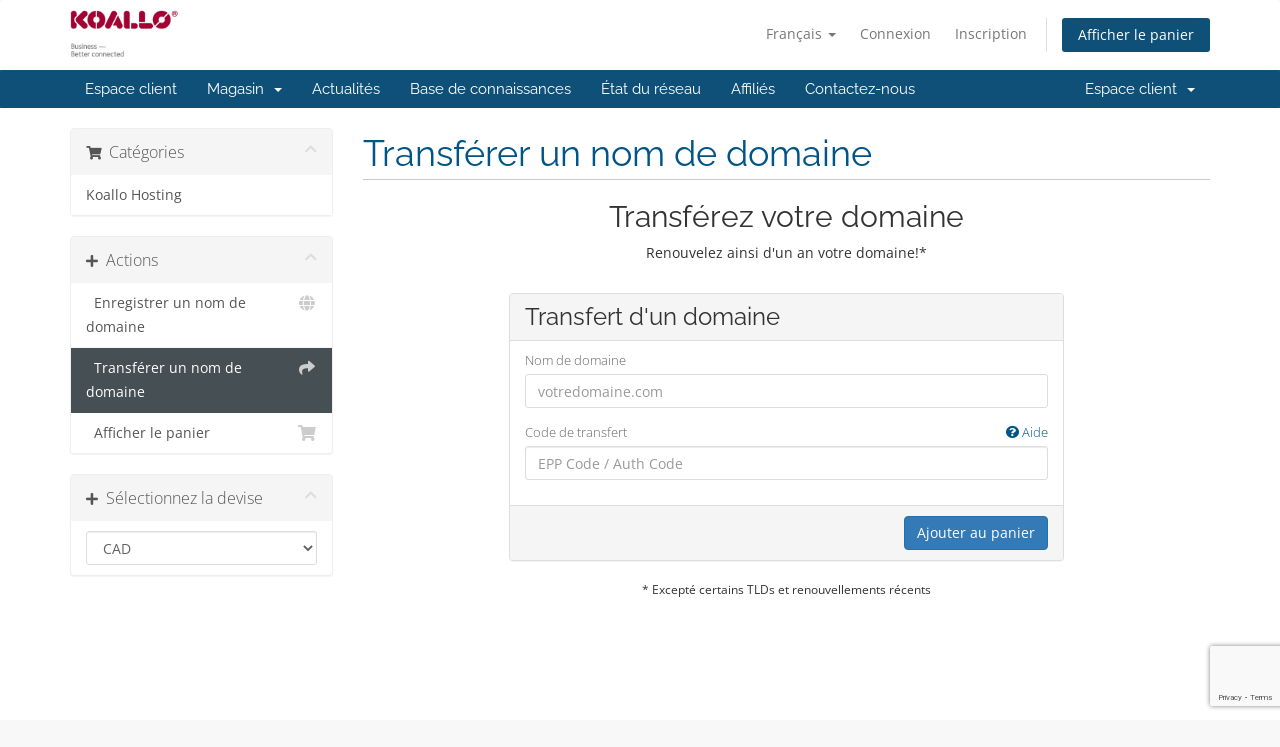

--- FILE ---
content_type: text/html; charset=utf-8
request_url: https://www.google.com/recaptcha/api2/anchor?ar=1&k=6LdzHQwqAAAAALYvbiHiLVtADoeCpfwb7x8InnY7&co=aHR0cHM6Ly93d3cua29hbGxvLmNhOjQ0Mw..&hl=en&v=PoyoqOPhxBO7pBk68S4YbpHZ&size=invisible&anchor-ms=20000&execute-ms=30000&cb=2vucaxv6lb6e
body_size: 48718
content:
<!DOCTYPE HTML><html dir="ltr" lang="en"><head><meta http-equiv="Content-Type" content="text/html; charset=UTF-8">
<meta http-equiv="X-UA-Compatible" content="IE=edge">
<title>reCAPTCHA</title>
<style type="text/css">
/* cyrillic-ext */
@font-face {
  font-family: 'Roboto';
  font-style: normal;
  font-weight: 400;
  font-stretch: 100%;
  src: url(//fonts.gstatic.com/s/roboto/v48/KFO7CnqEu92Fr1ME7kSn66aGLdTylUAMa3GUBHMdazTgWw.woff2) format('woff2');
  unicode-range: U+0460-052F, U+1C80-1C8A, U+20B4, U+2DE0-2DFF, U+A640-A69F, U+FE2E-FE2F;
}
/* cyrillic */
@font-face {
  font-family: 'Roboto';
  font-style: normal;
  font-weight: 400;
  font-stretch: 100%;
  src: url(//fonts.gstatic.com/s/roboto/v48/KFO7CnqEu92Fr1ME7kSn66aGLdTylUAMa3iUBHMdazTgWw.woff2) format('woff2');
  unicode-range: U+0301, U+0400-045F, U+0490-0491, U+04B0-04B1, U+2116;
}
/* greek-ext */
@font-face {
  font-family: 'Roboto';
  font-style: normal;
  font-weight: 400;
  font-stretch: 100%;
  src: url(//fonts.gstatic.com/s/roboto/v48/KFO7CnqEu92Fr1ME7kSn66aGLdTylUAMa3CUBHMdazTgWw.woff2) format('woff2');
  unicode-range: U+1F00-1FFF;
}
/* greek */
@font-face {
  font-family: 'Roboto';
  font-style: normal;
  font-weight: 400;
  font-stretch: 100%;
  src: url(//fonts.gstatic.com/s/roboto/v48/KFO7CnqEu92Fr1ME7kSn66aGLdTylUAMa3-UBHMdazTgWw.woff2) format('woff2');
  unicode-range: U+0370-0377, U+037A-037F, U+0384-038A, U+038C, U+038E-03A1, U+03A3-03FF;
}
/* math */
@font-face {
  font-family: 'Roboto';
  font-style: normal;
  font-weight: 400;
  font-stretch: 100%;
  src: url(//fonts.gstatic.com/s/roboto/v48/KFO7CnqEu92Fr1ME7kSn66aGLdTylUAMawCUBHMdazTgWw.woff2) format('woff2');
  unicode-range: U+0302-0303, U+0305, U+0307-0308, U+0310, U+0312, U+0315, U+031A, U+0326-0327, U+032C, U+032F-0330, U+0332-0333, U+0338, U+033A, U+0346, U+034D, U+0391-03A1, U+03A3-03A9, U+03B1-03C9, U+03D1, U+03D5-03D6, U+03F0-03F1, U+03F4-03F5, U+2016-2017, U+2034-2038, U+203C, U+2040, U+2043, U+2047, U+2050, U+2057, U+205F, U+2070-2071, U+2074-208E, U+2090-209C, U+20D0-20DC, U+20E1, U+20E5-20EF, U+2100-2112, U+2114-2115, U+2117-2121, U+2123-214F, U+2190, U+2192, U+2194-21AE, U+21B0-21E5, U+21F1-21F2, U+21F4-2211, U+2213-2214, U+2216-22FF, U+2308-230B, U+2310, U+2319, U+231C-2321, U+2336-237A, U+237C, U+2395, U+239B-23B7, U+23D0, U+23DC-23E1, U+2474-2475, U+25AF, U+25B3, U+25B7, U+25BD, U+25C1, U+25CA, U+25CC, U+25FB, U+266D-266F, U+27C0-27FF, U+2900-2AFF, U+2B0E-2B11, U+2B30-2B4C, U+2BFE, U+3030, U+FF5B, U+FF5D, U+1D400-1D7FF, U+1EE00-1EEFF;
}
/* symbols */
@font-face {
  font-family: 'Roboto';
  font-style: normal;
  font-weight: 400;
  font-stretch: 100%;
  src: url(//fonts.gstatic.com/s/roboto/v48/KFO7CnqEu92Fr1ME7kSn66aGLdTylUAMaxKUBHMdazTgWw.woff2) format('woff2');
  unicode-range: U+0001-000C, U+000E-001F, U+007F-009F, U+20DD-20E0, U+20E2-20E4, U+2150-218F, U+2190, U+2192, U+2194-2199, U+21AF, U+21E6-21F0, U+21F3, U+2218-2219, U+2299, U+22C4-22C6, U+2300-243F, U+2440-244A, U+2460-24FF, U+25A0-27BF, U+2800-28FF, U+2921-2922, U+2981, U+29BF, U+29EB, U+2B00-2BFF, U+4DC0-4DFF, U+FFF9-FFFB, U+10140-1018E, U+10190-1019C, U+101A0, U+101D0-101FD, U+102E0-102FB, U+10E60-10E7E, U+1D2C0-1D2D3, U+1D2E0-1D37F, U+1F000-1F0FF, U+1F100-1F1AD, U+1F1E6-1F1FF, U+1F30D-1F30F, U+1F315, U+1F31C, U+1F31E, U+1F320-1F32C, U+1F336, U+1F378, U+1F37D, U+1F382, U+1F393-1F39F, U+1F3A7-1F3A8, U+1F3AC-1F3AF, U+1F3C2, U+1F3C4-1F3C6, U+1F3CA-1F3CE, U+1F3D4-1F3E0, U+1F3ED, U+1F3F1-1F3F3, U+1F3F5-1F3F7, U+1F408, U+1F415, U+1F41F, U+1F426, U+1F43F, U+1F441-1F442, U+1F444, U+1F446-1F449, U+1F44C-1F44E, U+1F453, U+1F46A, U+1F47D, U+1F4A3, U+1F4B0, U+1F4B3, U+1F4B9, U+1F4BB, U+1F4BF, U+1F4C8-1F4CB, U+1F4D6, U+1F4DA, U+1F4DF, U+1F4E3-1F4E6, U+1F4EA-1F4ED, U+1F4F7, U+1F4F9-1F4FB, U+1F4FD-1F4FE, U+1F503, U+1F507-1F50B, U+1F50D, U+1F512-1F513, U+1F53E-1F54A, U+1F54F-1F5FA, U+1F610, U+1F650-1F67F, U+1F687, U+1F68D, U+1F691, U+1F694, U+1F698, U+1F6AD, U+1F6B2, U+1F6B9-1F6BA, U+1F6BC, U+1F6C6-1F6CF, U+1F6D3-1F6D7, U+1F6E0-1F6EA, U+1F6F0-1F6F3, U+1F6F7-1F6FC, U+1F700-1F7FF, U+1F800-1F80B, U+1F810-1F847, U+1F850-1F859, U+1F860-1F887, U+1F890-1F8AD, U+1F8B0-1F8BB, U+1F8C0-1F8C1, U+1F900-1F90B, U+1F93B, U+1F946, U+1F984, U+1F996, U+1F9E9, U+1FA00-1FA6F, U+1FA70-1FA7C, U+1FA80-1FA89, U+1FA8F-1FAC6, U+1FACE-1FADC, U+1FADF-1FAE9, U+1FAF0-1FAF8, U+1FB00-1FBFF;
}
/* vietnamese */
@font-face {
  font-family: 'Roboto';
  font-style: normal;
  font-weight: 400;
  font-stretch: 100%;
  src: url(//fonts.gstatic.com/s/roboto/v48/KFO7CnqEu92Fr1ME7kSn66aGLdTylUAMa3OUBHMdazTgWw.woff2) format('woff2');
  unicode-range: U+0102-0103, U+0110-0111, U+0128-0129, U+0168-0169, U+01A0-01A1, U+01AF-01B0, U+0300-0301, U+0303-0304, U+0308-0309, U+0323, U+0329, U+1EA0-1EF9, U+20AB;
}
/* latin-ext */
@font-face {
  font-family: 'Roboto';
  font-style: normal;
  font-weight: 400;
  font-stretch: 100%;
  src: url(//fonts.gstatic.com/s/roboto/v48/KFO7CnqEu92Fr1ME7kSn66aGLdTylUAMa3KUBHMdazTgWw.woff2) format('woff2');
  unicode-range: U+0100-02BA, U+02BD-02C5, U+02C7-02CC, U+02CE-02D7, U+02DD-02FF, U+0304, U+0308, U+0329, U+1D00-1DBF, U+1E00-1E9F, U+1EF2-1EFF, U+2020, U+20A0-20AB, U+20AD-20C0, U+2113, U+2C60-2C7F, U+A720-A7FF;
}
/* latin */
@font-face {
  font-family: 'Roboto';
  font-style: normal;
  font-weight: 400;
  font-stretch: 100%;
  src: url(//fonts.gstatic.com/s/roboto/v48/KFO7CnqEu92Fr1ME7kSn66aGLdTylUAMa3yUBHMdazQ.woff2) format('woff2');
  unicode-range: U+0000-00FF, U+0131, U+0152-0153, U+02BB-02BC, U+02C6, U+02DA, U+02DC, U+0304, U+0308, U+0329, U+2000-206F, U+20AC, U+2122, U+2191, U+2193, U+2212, U+2215, U+FEFF, U+FFFD;
}
/* cyrillic-ext */
@font-face {
  font-family: 'Roboto';
  font-style: normal;
  font-weight: 500;
  font-stretch: 100%;
  src: url(//fonts.gstatic.com/s/roboto/v48/KFO7CnqEu92Fr1ME7kSn66aGLdTylUAMa3GUBHMdazTgWw.woff2) format('woff2');
  unicode-range: U+0460-052F, U+1C80-1C8A, U+20B4, U+2DE0-2DFF, U+A640-A69F, U+FE2E-FE2F;
}
/* cyrillic */
@font-face {
  font-family: 'Roboto';
  font-style: normal;
  font-weight: 500;
  font-stretch: 100%;
  src: url(//fonts.gstatic.com/s/roboto/v48/KFO7CnqEu92Fr1ME7kSn66aGLdTylUAMa3iUBHMdazTgWw.woff2) format('woff2');
  unicode-range: U+0301, U+0400-045F, U+0490-0491, U+04B0-04B1, U+2116;
}
/* greek-ext */
@font-face {
  font-family: 'Roboto';
  font-style: normal;
  font-weight: 500;
  font-stretch: 100%;
  src: url(//fonts.gstatic.com/s/roboto/v48/KFO7CnqEu92Fr1ME7kSn66aGLdTylUAMa3CUBHMdazTgWw.woff2) format('woff2');
  unicode-range: U+1F00-1FFF;
}
/* greek */
@font-face {
  font-family: 'Roboto';
  font-style: normal;
  font-weight: 500;
  font-stretch: 100%;
  src: url(//fonts.gstatic.com/s/roboto/v48/KFO7CnqEu92Fr1ME7kSn66aGLdTylUAMa3-UBHMdazTgWw.woff2) format('woff2');
  unicode-range: U+0370-0377, U+037A-037F, U+0384-038A, U+038C, U+038E-03A1, U+03A3-03FF;
}
/* math */
@font-face {
  font-family: 'Roboto';
  font-style: normal;
  font-weight: 500;
  font-stretch: 100%;
  src: url(//fonts.gstatic.com/s/roboto/v48/KFO7CnqEu92Fr1ME7kSn66aGLdTylUAMawCUBHMdazTgWw.woff2) format('woff2');
  unicode-range: U+0302-0303, U+0305, U+0307-0308, U+0310, U+0312, U+0315, U+031A, U+0326-0327, U+032C, U+032F-0330, U+0332-0333, U+0338, U+033A, U+0346, U+034D, U+0391-03A1, U+03A3-03A9, U+03B1-03C9, U+03D1, U+03D5-03D6, U+03F0-03F1, U+03F4-03F5, U+2016-2017, U+2034-2038, U+203C, U+2040, U+2043, U+2047, U+2050, U+2057, U+205F, U+2070-2071, U+2074-208E, U+2090-209C, U+20D0-20DC, U+20E1, U+20E5-20EF, U+2100-2112, U+2114-2115, U+2117-2121, U+2123-214F, U+2190, U+2192, U+2194-21AE, U+21B0-21E5, U+21F1-21F2, U+21F4-2211, U+2213-2214, U+2216-22FF, U+2308-230B, U+2310, U+2319, U+231C-2321, U+2336-237A, U+237C, U+2395, U+239B-23B7, U+23D0, U+23DC-23E1, U+2474-2475, U+25AF, U+25B3, U+25B7, U+25BD, U+25C1, U+25CA, U+25CC, U+25FB, U+266D-266F, U+27C0-27FF, U+2900-2AFF, U+2B0E-2B11, U+2B30-2B4C, U+2BFE, U+3030, U+FF5B, U+FF5D, U+1D400-1D7FF, U+1EE00-1EEFF;
}
/* symbols */
@font-face {
  font-family: 'Roboto';
  font-style: normal;
  font-weight: 500;
  font-stretch: 100%;
  src: url(//fonts.gstatic.com/s/roboto/v48/KFO7CnqEu92Fr1ME7kSn66aGLdTylUAMaxKUBHMdazTgWw.woff2) format('woff2');
  unicode-range: U+0001-000C, U+000E-001F, U+007F-009F, U+20DD-20E0, U+20E2-20E4, U+2150-218F, U+2190, U+2192, U+2194-2199, U+21AF, U+21E6-21F0, U+21F3, U+2218-2219, U+2299, U+22C4-22C6, U+2300-243F, U+2440-244A, U+2460-24FF, U+25A0-27BF, U+2800-28FF, U+2921-2922, U+2981, U+29BF, U+29EB, U+2B00-2BFF, U+4DC0-4DFF, U+FFF9-FFFB, U+10140-1018E, U+10190-1019C, U+101A0, U+101D0-101FD, U+102E0-102FB, U+10E60-10E7E, U+1D2C0-1D2D3, U+1D2E0-1D37F, U+1F000-1F0FF, U+1F100-1F1AD, U+1F1E6-1F1FF, U+1F30D-1F30F, U+1F315, U+1F31C, U+1F31E, U+1F320-1F32C, U+1F336, U+1F378, U+1F37D, U+1F382, U+1F393-1F39F, U+1F3A7-1F3A8, U+1F3AC-1F3AF, U+1F3C2, U+1F3C4-1F3C6, U+1F3CA-1F3CE, U+1F3D4-1F3E0, U+1F3ED, U+1F3F1-1F3F3, U+1F3F5-1F3F7, U+1F408, U+1F415, U+1F41F, U+1F426, U+1F43F, U+1F441-1F442, U+1F444, U+1F446-1F449, U+1F44C-1F44E, U+1F453, U+1F46A, U+1F47D, U+1F4A3, U+1F4B0, U+1F4B3, U+1F4B9, U+1F4BB, U+1F4BF, U+1F4C8-1F4CB, U+1F4D6, U+1F4DA, U+1F4DF, U+1F4E3-1F4E6, U+1F4EA-1F4ED, U+1F4F7, U+1F4F9-1F4FB, U+1F4FD-1F4FE, U+1F503, U+1F507-1F50B, U+1F50D, U+1F512-1F513, U+1F53E-1F54A, U+1F54F-1F5FA, U+1F610, U+1F650-1F67F, U+1F687, U+1F68D, U+1F691, U+1F694, U+1F698, U+1F6AD, U+1F6B2, U+1F6B9-1F6BA, U+1F6BC, U+1F6C6-1F6CF, U+1F6D3-1F6D7, U+1F6E0-1F6EA, U+1F6F0-1F6F3, U+1F6F7-1F6FC, U+1F700-1F7FF, U+1F800-1F80B, U+1F810-1F847, U+1F850-1F859, U+1F860-1F887, U+1F890-1F8AD, U+1F8B0-1F8BB, U+1F8C0-1F8C1, U+1F900-1F90B, U+1F93B, U+1F946, U+1F984, U+1F996, U+1F9E9, U+1FA00-1FA6F, U+1FA70-1FA7C, U+1FA80-1FA89, U+1FA8F-1FAC6, U+1FACE-1FADC, U+1FADF-1FAE9, U+1FAF0-1FAF8, U+1FB00-1FBFF;
}
/* vietnamese */
@font-face {
  font-family: 'Roboto';
  font-style: normal;
  font-weight: 500;
  font-stretch: 100%;
  src: url(//fonts.gstatic.com/s/roboto/v48/KFO7CnqEu92Fr1ME7kSn66aGLdTylUAMa3OUBHMdazTgWw.woff2) format('woff2');
  unicode-range: U+0102-0103, U+0110-0111, U+0128-0129, U+0168-0169, U+01A0-01A1, U+01AF-01B0, U+0300-0301, U+0303-0304, U+0308-0309, U+0323, U+0329, U+1EA0-1EF9, U+20AB;
}
/* latin-ext */
@font-face {
  font-family: 'Roboto';
  font-style: normal;
  font-weight: 500;
  font-stretch: 100%;
  src: url(//fonts.gstatic.com/s/roboto/v48/KFO7CnqEu92Fr1ME7kSn66aGLdTylUAMa3KUBHMdazTgWw.woff2) format('woff2');
  unicode-range: U+0100-02BA, U+02BD-02C5, U+02C7-02CC, U+02CE-02D7, U+02DD-02FF, U+0304, U+0308, U+0329, U+1D00-1DBF, U+1E00-1E9F, U+1EF2-1EFF, U+2020, U+20A0-20AB, U+20AD-20C0, U+2113, U+2C60-2C7F, U+A720-A7FF;
}
/* latin */
@font-face {
  font-family: 'Roboto';
  font-style: normal;
  font-weight: 500;
  font-stretch: 100%;
  src: url(//fonts.gstatic.com/s/roboto/v48/KFO7CnqEu92Fr1ME7kSn66aGLdTylUAMa3yUBHMdazQ.woff2) format('woff2');
  unicode-range: U+0000-00FF, U+0131, U+0152-0153, U+02BB-02BC, U+02C6, U+02DA, U+02DC, U+0304, U+0308, U+0329, U+2000-206F, U+20AC, U+2122, U+2191, U+2193, U+2212, U+2215, U+FEFF, U+FFFD;
}
/* cyrillic-ext */
@font-face {
  font-family: 'Roboto';
  font-style: normal;
  font-weight: 900;
  font-stretch: 100%;
  src: url(//fonts.gstatic.com/s/roboto/v48/KFO7CnqEu92Fr1ME7kSn66aGLdTylUAMa3GUBHMdazTgWw.woff2) format('woff2');
  unicode-range: U+0460-052F, U+1C80-1C8A, U+20B4, U+2DE0-2DFF, U+A640-A69F, U+FE2E-FE2F;
}
/* cyrillic */
@font-face {
  font-family: 'Roboto';
  font-style: normal;
  font-weight: 900;
  font-stretch: 100%;
  src: url(//fonts.gstatic.com/s/roboto/v48/KFO7CnqEu92Fr1ME7kSn66aGLdTylUAMa3iUBHMdazTgWw.woff2) format('woff2');
  unicode-range: U+0301, U+0400-045F, U+0490-0491, U+04B0-04B1, U+2116;
}
/* greek-ext */
@font-face {
  font-family: 'Roboto';
  font-style: normal;
  font-weight: 900;
  font-stretch: 100%;
  src: url(//fonts.gstatic.com/s/roboto/v48/KFO7CnqEu92Fr1ME7kSn66aGLdTylUAMa3CUBHMdazTgWw.woff2) format('woff2');
  unicode-range: U+1F00-1FFF;
}
/* greek */
@font-face {
  font-family: 'Roboto';
  font-style: normal;
  font-weight: 900;
  font-stretch: 100%;
  src: url(//fonts.gstatic.com/s/roboto/v48/KFO7CnqEu92Fr1ME7kSn66aGLdTylUAMa3-UBHMdazTgWw.woff2) format('woff2');
  unicode-range: U+0370-0377, U+037A-037F, U+0384-038A, U+038C, U+038E-03A1, U+03A3-03FF;
}
/* math */
@font-face {
  font-family: 'Roboto';
  font-style: normal;
  font-weight: 900;
  font-stretch: 100%;
  src: url(//fonts.gstatic.com/s/roboto/v48/KFO7CnqEu92Fr1ME7kSn66aGLdTylUAMawCUBHMdazTgWw.woff2) format('woff2');
  unicode-range: U+0302-0303, U+0305, U+0307-0308, U+0310, U+0312, U+0315, U+031A, U+0326-0327, U+032C, U+032F-0330, U+0332-0333, U+0338, U+033A, U+0346, U+034D, U+0391-03A1, U+03A3-03A9, U+03B1-03C9, U+03D1, U+03D5-03D6, U+03F0-03F1, U+03F4-03F5, U+2016-2017, U+2034-2038, U+203C, U+2040, U+2043, U+2047, U+2050, U+2057, U+205F, U+2070-2071, U+2074-208E, U+2090-209C, U+20D0-20DC, U+20E1, U+20E5-20EF, U+2100-2112, U+2114-2115, U+2117-2121, U+2123-214F, U+2190, U+2192, U+2194-21AE, U+21B0-21E5, U+21F1-21F2, U+21F4-2211, U+2213-2214, U+2216-22FF, U+2308-230B, U+2310, U+2319, U+231C-2321, U+2336-237A, U+237C, U+2395, U+239B-23B7, U+23D0, U+23DC-23E1, U+2474-2475, U+25AF, U+25B3, U+25B7, U+25BD, U+25C1, U+25CA, U+25CC, U+25FB, U+266D-266F, U+27C0-27FF, U+2900-2AFF, U+2B0E-2B11, U+2B30-2B4C, U+2BFE, U+3030, U+FF5B, U+FF5D, U+1D400-1D7FF, U+1EE00-1EEFF;
}
/* symbols */
@font-face {
  font-family: 'Roboto';
  font-style: normal;
  font-weight: 900;
  font-stretch: 100%;
  src: url(//fonts.gstatic.com/s/roboto/v48/KFO7CnqEu92Fr1ME7kSn66aGLdTylUAMaxKUBHMdazTgWw.woff2) format('woff2');
  unicode-range: U+0001-000C, U+000E-001F, U+007F-009F, U+20DD-20E0, U+20E2-20E4, U+2150-218F, U+2190, U+2192, U+2194-2199, U+21AF, U+21E6-21F0, U+21F3, U+2218-2219, U+2299, U+22C4-22C6, U+2300-243F, U+2440-244A, U+2460-24FF, U+25A0-27BF, U+2800-28FF, U+2921-2922, U+2981, U+29BF, U+29EB, U+2B00-2BFF, U+4DC0-4DFF, U+FFF9-FFFB, U+10140-1018E, U+10190-1019C, U+101A0, U+101D0-101FD, U+102E0-102FB, U+10E60-10E7E, U+1D2C0-1D2D3, U+1D2E0-1D37F, U+1F000-1F0FF, U+1F100-1F1AD, U+1F1E6-1F1FF, U+1F30D-1F30F, U+1F315, U+1F31C, U+1F31E, U+1F320-1F32C, U+1F336, U+1F378, U+1F37D, U+1F382, U+1F393-1F39F, U+1F3A7-1F3A8, U+1F3AC-1F3AF, U+1F3C2, U+1F3C4-1F3C6, U+1F3CA-1F3CE, U+1F3D4-1F3E0, U+1F3ED, U+1F3F1-1F3F3, U+1F3F5-1F3F7, U+1F408, U+1F415, U+1F41F, U+1F426, U+1F43F, U+1F441-1F442, U+1F444, U+1F446-1F449, U+1F44C-1F44E, U+1F453, U+1F46A, U+1F47D, U+1F4A3, U+1F4B0, U+1F4B3, U+1F4B9, U+1F4BB, U+1F4BF, U+1F4C8-1F4CB, U+1F4D6, U+1F4DA, U+1F4DF, U+1F4E3-1F4E6, U+1F4EA-1F4ED, U+1F4F7, U+1F4F9-1F4FB, U+1F4FD-1F4FE, U+1F503, U+1F507-1F50B, U+1F50D, U+1F512-1F513, U+1F53E-1F54A, U+1F54F-1F5FA, U+1F610, U+1F650-1F67F, U+1F687, U+1F68D, U+1F691, U+1F694, U+1F698, U+1F6AD, U+1F6B2, U+1F6B9-1F6BA, U+1F6BC, U+1F6C6-1F6CF, U+1F6D3-1F6D7, U+1F6E0-1F6EA, U+1F6F0-1F6F3, U+1F6F7-1F6FC, U+1F700-1F7FF, U+1F800-1F80B, U+1F810-1F847, U+1F850-1F859, U+1F860-1F887, U+1F890-1F8AD, U+1F8B0-1F8BB, U+1F8C0-1F8C1, U+1F900-1F90B, U+1F93B, U+1F946, U+1F984, U+1F996, U+1F9E9, U+1FA00-1FA6F, U+1FA70-1FA7C, U+1FA80-1FA89, U+1FA8F-1FAC6, U+1FACE-1FADC, U+1FADF-1FAE9, U+1FAF0-1FAF8, U+1FB00-1FBFF;
}
/* vietnamese */
@font-face {
  font-family: 'Roboto';
  font-style: normal;
  font-weight: 900;
  font-stretch: 100%;
  src: url(//fonts.gstatic.com/s/roboto/v48/KFO7CnqEu92Fr1ME7kSn66aGLdTylUAMa3OUBHMdazTgWw.woff2) format('woff2');
  unicode-range: U+0102-0103, U+0110-0111, U+0128-0129, U+0168-0169, U+01A0-01A1, U+01AF-01B0, U+0300-0301, U+0303-0304, U+0308-0309, U+0323, U+0329, U+1EA0-1EF9, U+20AB;
}
/* latin-ext */
@font-face {
  font-family: 'Roboto';
  font-style: normal;
  font-weight: 900;
  font-stretch: 100%;
  src: url(//fonts.gstatic.com/s/roboto/v48/KFO7CnqEu92Fr1ME7kSn66aGLdTylUAMa3KUBHMdazTgWw.woff2) format('woff2');
  unicode-range: U+0100-02BA, U+02BD-02C5, U+02C7-02CC, U+02CE-02D7, U+02DD-02FF, U+0304, U+0308, U+0329, U+1D00-1DBF, U+1E00-1E9F, U+1EF2-1EFF, U+2020, U+20A0-20AB, U+20AD-20C0, U+2113, U+2C60-2C7F, U+A720-A7FF;
}
/* latin */
@font-face {
  font-family: 'Roboto';
  font-style: normal;
  font-weight: 900;
  font-stretch: 100%;
  src: url(//fonts.gstatic.com/s/roboto/v48/KFO7CnqEu92Fr1ME7kSn66aGLdTylUAMa3yUBHMdazQ.woff2) format('woff2');
  unicode-range: U+0000-00FF, U+0131, U+0152-0153, U+02BB-02BC, U+02C6, U+02DA, U+02DC, U+0304, U+0308, U+0329, U+2000-206F, U+20AC, U+2122, U+2191, U+2193, U+2212, U+2215, U+FEFF, U+FFFD;
}

</style>
<link rel="stylesheet" type="text/css" href="https://www.gstatic.com/recaptcha/releases/PoyoqOPhxBO7pBk68S4YbpHZ/styles__ltr.css">
<script nonce="nREqyVsdFpnCVSvmJdgA5w" type="text/javascript">window['__recaptcha_api'] = 'https://www.google.com/recaptcha/api2/';</script>
<script type="text/javascript" src="https://www.gstatic.com/recaptcha/releases/PoyoqOPhxBO7pBk68S4YbpHZ/recaptcha__en.js" nonce="nREqyVsdFpnCVSvmJdgA5w">
      
    </script></head>
<body><div id="rc-anchor-alert" class="rc-anchor-alert"></div>
<input type="hidden" id="recaptcha-token" value="[base64]">
<script type="text/javascript" nonce="nREqyVsdFpnCVSvmJdgA5w">
      recaptcha.anchor.Main.init("[\x22ainput\x22,[\x22bgdata\x22,\x22\x22,\[base64]/[base64]/MjU1Ong/[base64]/[base64]/[base64]/[base64]/[base64]/[base64]/[base64]/[base64]/[base64]/[base64]/[base64]/[base64]/[base64]/[base64]/[base64]\\u003d\x22,\[base64]\\u003d\\u003d\x22,\[base64]/DtyU3w4XCoxEEPcOowpVCw4DDpMOOw5zCosKzJcOqw4fDtnkfw5Few6p8DsKJNMKAwpARZMOTwoo1wr4BSMODw7w4FxfDqcOOwp8Dw5wiTMKeIcOIwrrCp8OyWR1AYj/CuSXCjTbDnMK3YsO9wp7CgMO1BAI/Nw/Cnw4iFzZyCMKAw5s+wp4nRVweJsOCwqMCR8OzwqJnXsOqw6Mdw6nCgx/ChBpeLMKIwpLCs8KEw7TDucOsw6/[base64]/CgcOuJMKvY8KFwoDCoz7CjsK8dMKaNFY1w6DDh8Kiw44SCMKAw4fCtS7DrMKWM8K0w6Bsw73Cp8OmwrzClQ0Mw5Qow5rDqcO6NMKYw7zCv8KuRcO1KAJbw4xZwpx+wq/DiDTCnsOGNz0mw7jDmcKqXxoLw4DChsOPw4AqwqbDqcOGw4zDul16e2rClBcAwpTDvsOiEQDCj8OORcK5DMOmwrrDpjt3wrjCk0w2HU/Dg8O0eUV5dR95wolBw5NRCsKWesKdZTsIFhrDqMKGSAczwoEEw5F0HMO3QEM8wrPDlzxAw4XCq2JUwo3CusKTZDFcT2cXJR0Vwr/DkMO+wrZmwojDiUbDusKiJMKXC0PDj8KOQsKqwobCiBfCv8OKQ8KSZn/CqQfDqsOsJBLCoDvDs8KoVcKtJ1ovflZrHGnCgMKzw5UwwqVBLhFrw4DCgcKKw4bDoMKgw4PCgg0jOcOBBT3DgAZKw5HCgcOPR8OpwqfDqTTDpcKRwqRYJcKlwqfDlMOneSgte8KUw6/CnFMYbX1Qw4zDgsKhw50IcQ3CocKvw6nDgMKmwrXCig8sw6tow4DDpwzDvMOaYm9FK1UFw6thVcKvw5t4RGzDo8KjwofDjl4qH8KyKMKmwqN9w41BPMK8KGjDhyg8UcOtwo11wrslbkV7wpM2Z3vCvTLDmcK3w7NhFMKLUEHDicOCw4PCpzXDqMOAw6nCkcOsSsO4FX/CnMKXw47CqiErTEnDnTPDoxPDs8KERm1tAMKZGcOvGlsKJwEMw5pLWz/ChztTWVZNDcO7cQDDjsOjwrHDjg4pUMOtdQ/CiyHDtMKNDlNZwrtFFG/CmD4Qw4jCjyDDu8K4bRPCtMOvw68UJcObG8OXc2rCqxMuwrnDnx7CrsKCwqzDuMKQDHFXwoB/[base64]/DsgnCo8KOLmNhRFrCvsO5wrnCqGzDrCheWHfDlcKxacO2w7VEYsK7w7XCqsKYA8KvOsO3wrYwwoZswqVAwovCkRbCjwQQRMOSw7hgw6MJLHVEwpl/wqDDrMK/w47DlkB8ecKdw4TCtGROwpfDv8O/C8OfUSTCkS/DjnvDtsKLTR7CoMO8acKDw51rVQAQUQzDrcOnRjHDmGtgOChkKA/Ct2fDnsOyFMOtYsOQdz3DlmvClX3DtktHwoctWMO7f8OmwrXCtmcvSXrCj8KXNG95wrB+wqgIw5ckBAoJwrJjH0bCoyXCj0xNw5zCl8KPwpJNw7PCssKnf3BuDMKGXMOfw7xJV8K7woJoJn8hw5/Cmiw7QMO5WMK4ZcOGwoIPTcKxw5DCpXg1GwYsV8O7GsKMw44ONkLDsVInCsOVwrDDjBnDt2VjwpnDtzvCnMOdw4LDgwkbclN5MsOwwos9HcKuwqzDncKZwrXDuzUZw7xyWk12NsOtw5vCmWAbRcKSwobCjGZeFUjCgRA/YMOBI8KBZT3DqMOCQ8KwwrYYwrLDrh/DoCRjEylpAH/DhsOQHWPDtMKQOsK9E3x9DcKVw4R/YMK/w41+w5HCtTHCocKvRU3CkDjDsXDDgsKEw7JdWsKhwrjDn8OUEcOew7/DqMOiwoB2wrTDlMOIFyYyw6fDtnM0dyfCvMOpA8O5NzcCaMKaN8KXbGYcw64hNSbCmz3DpXPCrMKlIcO4J8K5w6FCWWBnw5VZOcOTXyYOaB3CsMODw5cvOkRZwotQwpbDpBHDkMK6w4bDsEQWOzcKcEk5w6FHwpAGw6cpEcO1WsOgT8Kddng9GRfCmm8cV8OKTT4/wqPCkSdQwprDlHjCvULDicKywpLCmMOzFsOiYcKRGFnDgnPCpcOjw4DDicKaGgLCv8OcY8KjwqDDiB/DqMKdbsK7HlZRSwJ/[base64]/CWnDkjhbOzdNw4QNcFFWX8KswrHDuFNxalBkwo7DhsKGdBkCBUsiwozDtMKrw5PCg8OmwoMjw7rCkMOnwpZVeMKBw4TDr8KbwrTCl3Fww5zCvMKiNcO4G8K8w7LDvMKbW8OZcnYtVg/[base64]/HMKgZcKOw6QXwo/[base64]/Dt8OfMk0eVh1rw5YKwrp9IsKQWMK0woxYI8KBw7Aqw5ZXwpvDok8Hw71Fw4AWPnIswqzCq2hXSsOkw7plw4QNw712acODw6bDkMKEw7YJU8OrBmbDjiTDjcOewpnDqFDChHDDh8KXw6zDpSvDpQLDiQvDs8Kcwp3ClMOHKcK0w7c9H8O/YcKkKcOFJcKTw5szw6oCwpPDusKfwrZaP8Ksw43DlT1tQcKLw5hkwpYMw7Bkw7FOEMKMCsOQKsOzKBoJaBUiQS7DrybDnsKHCsKcw7dSdCNhIMOYwq/DnzrDhgV2BcK7wq/Cg8O2w7DDiMKtL8OMw5DDgSfCn8KiwoLDv3FLCsOuwo1gwrY/[base64]/[base64]/QsKcwo3DhVTCjk7Dr8KCwr42XWsXw5dTwrUTKMO+G8Ozw6fCoj7ChTjCrMK/[base64]/DksOHKTfDgcOSworCocOpPlIfScKgw5kWwojCuR5AawRrwpArw48mAU1UUMOTw5t0DnrChBvCujgHw5DDmsOww65Kw67DqhcVw7fCiMKhTMOIPFkBU1AVw5LDtDDDnXlHTBDDusK4QsKew6UOw5JZOsONwrPDnxrClSx7w4xxaMOgdMKJw6/CqH9vwqFZWQTDnMKuw7PDq2bDv8Owwrpxw40QLX3CoUENLlXCvEnCmsKpWMOiA8KNw4HCl8OawpwrK8O8wqAPakLDoMO5PknCkRd4AXjDm8OQw7HDosKOwpFQwp7DqsK/w5htw6d1w4ATw4vCuAhOw70uwrsVw7cXbcKTK8KtRsKhwotgXcKfw6Jgf8KlwqYPwo1vw4cDw6rCvcKZa8OXw6/CiEk/wqB3w5QkRwJjw5DDnMK2w6LDuRjCn8OxHMKYw4AeMsOiwrk9czjCl8KDwqTCjwLCvMK+YMKBw7bDh3zCh8KvwowHwoDDjR0iQC0hbcOdw685wrrCqMKiXMKbwo3CvcKTwpfCtsOXBTU7M8KKAsOhQyBAV0rChjcLwpYHewnDhsK2D8K3CcKnwpRbwrbCuAdPw4bCtMK/ZMK4FwzDtcKrwpVrbxfCvMKwWmBXwq4Ta8Kaw5dgw4bCoxnDlBLCmBXDkcOKCsKAwrnDpQvDkMKNwrTDqFVka8KTJsKnw7TDpnvDqsKDRcKYw5XDisKZckcbwrTCpWTCtjrDsXZFf8O8c1NdPsK1w4XCj8Kof0rCiA/DiybChcKAw6VTwrUhbMO+w5nDssOXw7cmwoNpGsOIKEI4wowjbU7DmMOeT8Opw7fClmNMNgLDkBfDgsKWw5DCssOnwoHDqnh7w7TCkhnCq8OAw6EJwp/[base64]/Dr8O/SsOcw5PCm8Khw4ErwpY8wpNBwoTCk8KSw70Jwo3Du8Krw7vClShmOcOuZsOSakPDsW8EwpXCiFYrwrfDkQhiwoY+w4jCgRvDuExCC8KIwp5ZLMOQLsKeAsKtwphzw5/[base64]/ClE3CkyrDhGvClcKww4R7w6TCuMKdEw/Drm/CpMODEADCuxnDvsOow4ZADsK5GhIcw43DlzrDsgrCp8OzBcOZw7DCpjkyQiPDhybDhHzClw0NeWzDgcOowoAKw7zDosKoXhLCvDl9L2vDicKww4LDi0LDm8OXMzTDgcOiGmRSw5t/wonDmsKWbB/[base64]/w59BfWnCnMO/N0HDnRkRMBwgeRA0wpJvABjDqhXDq8KBLS4tLMKcMsOIwpF9RxTDrFrCt1obw7A1QlrDucOJwrzDjnbDlcOyUcO5w6tnOghUKQPDjmBawpvDhcKNNTLDtcK9LCZTEcO4w4fDisKMw7DDmxDCjsOnbXXDm8KRw4oYw7zDnRPCvsKdJsO/w7sre0IYwpfCuAVJay/ClAE6VD8ew7gnwrXDn8Odw7NTORUGGjUJwrvDhUrCjmUvO8KJUinDhsOzXgHDpR/DpsK1QholQsKFw57Dp0Mxw7fDhsO+XMOLw5/Cm8OBw6cCw5rDicK2TB7Cl2h6wo/DiMOrw4wwfy/CjcO8QcKBw685OcOIw6nCi8Oyw4XCtcOtScOAw57DqsKLbx41YSBlNGcjwpcbZENwJm4CNsKSC8KcWmrDgcOtJRoYwqHDriXDocO0AMOPAsK/[base64]/Cg8OZU8O0wpXDmiLDncOSFcOHVlFww43DlMKRBkY/wr4zNMKQw7/CsFDDncKkThvCqsKMw7/DqsOkw4w+woPCtsOVU2AKw7/ClHfCkSnCiUswYmEzTxk0woLCk8OFwqIewq7Cj8OgaEXDicOKQBnCk3LDmTzDny1XwqcawrHCrQhHw5fCrlpiYU/[base64]/Dr8K3JD7Dglg/WgDCin0NFw94T2/[base64]/G0nDqAQ/w5UfdsKVdsOXHcKCwrYUw7fDrhVzw50qwphaw5sqwplDWsKgGFV9wolZwox+JxPCisOww5bCgQIDw6JvdcO0w4rDv8KMXzJrwqjCql/CrA/[base64]/DsyjDicOBG8KpFQXCtGnCgcK3FcOnwqB/d8K5ecKvw7LCgcO4wqoxZMOjwqfDugHCocOlwqPDssOFH1IrERjDk2jDqRFQKMKoAiXDksKDw4kUDCsLwpfCjsKCezvCplYBw63DkDxoacKUX8OIw49GwqZkTBQ+wpLCu2/CrsKGGXYgIh1ECnHCtsOBf2LDgT/CrUEhWMOSw7bChMK0KCp5wqw7wqPCt3IdX0PCulMFw5xewqM+K0QRDcKtwprCmcKPw4dmw6nDqsKMdjjCscO/w4hJwpvCjUrDmcOPA0TCjsKww6d1w7sSwonCkcKdwo8Hw7TCs0LDocOwwr9hKTrCjcKaZXXDp14yckDCtcO6MMK/RcO/w7VgBcKawoBtRXZgFCzCrSIeEBAHwqdcSUk0UTh0H2Q9w5Mtw7EXwpsdwr/Cvyk2w685w4tZW8OJw5ErJ8K1EsOAw7tZw6NbZX9Aw71UU8KvwptVw5PDoFlYw6dkesK+WR1nwobDrcO4V8OUw78RAChYNcKlbQzDijFRw6nDsMOGGVzCgyDClMKIG8KkWsO6cMOgw5bDnlsHwoFDwrbDrEbDgcO5O8ONw4/DgMOfw4BVwoN2w6FgKQ3ChMKcA8KsKcOJUlLDi3TDpsKxw6vCrEU3wpYCw7DCuMOow7V+wr/ChsOfU8OvVMKJB8KpdnfDgXFxwqfDo0VwRnbCsMOgXG1zD8OdI8O3w5UyW1vDvcOxLsKdUGrDh2HDkcOOw6zCgGtXwoEOwqdZw6PDiiXCgMK1PT55wrQKw7rCiMKew7PCgMOOwohcwpbDisK7w6HDhcKGwo/Dhi7DlFtCIWsfwpXDu8KYw7VYfwcJUEnCnyheNMKgwoU3w5TDgcKjw5jDpsO7w4BMw6IpNcORwoo1w7JDHcOKwpPCuXnCk8O/[base64]/DicO8PsK6wqTCjsOSMMKgw4LDjWPDgArCiljCqsOxw4PDi8KYH2wcJVtwHlbCtMOzw7zCosKswoDDr8OZYsKrFj18AC4vwrBjJMOcdyXCsMK9wqEMwpzCgkIRw5LCjMKLwq/Dly3DlcOEwrDDtsOrwrMTwoImF8OcwqDDksKoLcK8bMO0wq/Cp8OfAUjCuhDDnFrDusOlw558QG5cAMKtwoAJIMKWwrrDocKbeRDDhsKISMOLwqXDq8K9E8KWbmsvXTXCucOUT8K4VXtXw4zDmXkYIcOVNwVRwqXCmcOSUnTDm8Kzw49tCMKTcMOxw5Jvw6slQcO/w59ZGBhaYyE2dnnCo8O3EMKOEwHDssKgAsKkX1otwo/Cv8OGacO3ewHDl8KYw4d4KcKdw6A5w64DUSZPFMOnAmzDpwfDvMO5J8O0Dg/CkcOuwrBJwoErw63DmcKYwqfDq1pcw4N9wrUaL8KIAsOFHhZRNMOzw4fCmxwoVHvDpsO1dw99PsKDYxw5wqxXWljDgcKnf8K/HwnCuXLClXY+MMKSwr8sVU8rHUfCuMONGG7DlcO0wqVHO8KLw5zDt8O1Y8OoZcKdwqjCqcKfwprCmA4xw4vCiMKlGcKfQcKSIsKKZlnDim3DjsOtSsO8NiZew50lwr/DvG3DtmxMJMKYFD3CmGw9w7kqM2LCuhfDr3TDkmrDvsOywqnCmMKtwoPDuTnDgy7Cl8O+woNYYcKTw7cxwrTCkGtkw59MCRPCo3/[base64]/wo7ChsK0X8OjwofDpsOxwqUlEcO7w5LCo8OEC8KvwrBoRsK2bCnDscKsw67CmxkewqbDt8OWVxjDkyTDg8OEw7ZMw7d7FcKTw5glYsOrQUjCncKtOkjCqWzDgV56QMO5NU/Ckk3DtD3DkCXDhGHCjXpQfsKBEMKywrvDqsKTwp/DujnDjGDCiG7CosOmw49cFE7CtjjCh0jCjcKiM8Krw4l9wr9wRcKZUTJ5w4NZeGJ4wpXCm8OCXsKEKxzDhWbDtMOvwozCsHVLwqfDgynDkwUKRwLDq1F/eh3Dq8K1F8Obw6BJw58/w4JZSB5RFljDkcKew7DDpjN2w5LClxXDrz/DhMKkw742J3AuX8KKw4bDlMKNXsOEwohUwr8qw69bNMKCwp5Nw70ywqZpBcONFAtRcMK9w50pwoHCs8Ofwp4Ew4rDi0rDjjDCvMKJKGdlRcOJf8KzIGFMw7lrwqdQw4kJwpwFwozCkQ7DrcO7KcKww5Bsw63CksKvc8OLw4LCixZYDA/Dlm/CvcKZGsK3GsOWJ2pvw6Y3w63DoX0qwprDuEdrRsOgbHXCvMOPF8OVeVRgD8Ohw507w5cFw5HDowzDgS9uw6EnQXXDncK/w7zDjsOxwo4XcH4iw7RuwpfCu8OWw48/wrUYwo3Cg3Y7w650w7Z/[base64]/[base64]/Cn8OHbcOkw6HDoFLCmMOvcsKgOnQGw4/DsMKLHW8VRcKkcA9CwrsMwqwjwrA3SMKnCG7CtsKJw6A6F8KlZhlOw6kCwrvCpBNpU8OOC2zCjcK/OlbCvcOyDwVxwp1Rw640fsKxw5DCiMOVJ8OVXQEfwrbDv8O9w6gBGMKTwpFlw7HDrD11fsOkaCLDosOEXy3CnULChVnCicK3wpTCu8KdCjzCgsObAAgHwrcMDid9w5xabmXCmjbDlBQXaMOYZcKDw4HDj2XDiMKPwo/DpEbCsmnDqmDDpsKEw7xswr8QWBxMKsOKwprDrA7CpcOtw5jDtGNKN3Nxc2bDrmFew7/DoAo4w4BycnTClcKuw6HDlcOmb0rCqBHCvsOVHsOqDVQrwqLDoMO9woHCvGkjA8OvC8OZwpvCmkzCuzvDtmTCtDLCijRjDsKjKnZ4PSoNwpdCWMOvw6gkF8KXbhYLb2zDhibCr8K8KFjDryE3BsKYNEfDkMOFEEjDpcOhTsOGGQ0uw6/Cv8OvezHCosKucUbDsnQ1woQXwoRGwrI/wq0zwrkeY0HDnXLDqcONG3kJPxzCn8KbwrksBXzCvcO/Nl3CtyjDucOOLcK8AcKhC8OAw6VowrnDuE7CoDnDmiERw5/ChcK6UQJPwplWScOQDsOiw55uW8OGKUVHYndaw40EBQbCgQTCo8OtMG/[base64]/Dp8KDBsOYG3/[base64]/[base64]/XcOpAQYDBHVSwp8twpLCriI2FcOOwp/[base64]/[base64]/ChBB2Z2hGVhnDrU/Du8KJBMOow5vDlcOjwpXCkMKLwqtPCAFIBil2Y2kTfcKGwrLChxPDi3Qcwr4hw6bDgsK1w6I2w53CtMKTVQgCw4ohT8KKQgDDtsO8QsKXRDFQw5jDvg/CtcKCcH5xPcKZwrPDlTkGwobDsMOzw4wOw67CjAd+NMOpScOGQGvDtsKoH2xiwoVcXMKrB0nDmFFuwrAtwplqw5IDTF/[base64]/McK4w6EiwpPClsObw7rDmRLDvMOjw6bCom4tNT7Ck8Ofw7hEV8Oyw6Jbw7TCkitew4tITlREbMOLwqkLwo3CucKGw7ZRccKTIcOWd8KtHyhAw41Xw57CksOCwqrCtEHCuGc8ZWFqw7LCkgMMw6JbF8Kewp9wV8O0OBlZQ0UrXMK2wq/CiiApF8KZwpB1fcOvBMKCwqDDg2Fow7fCkcKbw4lEw5MEV8OnwqLCmTLCr8K8wr/Dt8OScsKyUSPDhyTCjB/[base64]/CisKsB8OCwpbCiT8ULSFxRsKbwohgYg0AwqhVa8KVw4TDr8KuLxjDi8OGWMKaRMK+MmMVwqTCq8KadXHChMKtLRjCnMKkeMK5wrsiNyfCnMO6woDCiMKGBcKCw70bwo0lJg1IZk1Fw7nCh8ONf0ZlM8Oqw5DClMOGw7Frwq/DkHVBHcKKw7ZPL0PCssKRwr/Do03DokPDocKaw7hcWxUqw64Aw4/DgsOmw4hawpHCkxY4wpPCpcOTJEZuwpBow6www7UrwqMPNcOvw45ESG03E1PCv1JHLlc9w4/[base64]/Cq01ia8OzHE5sw4B0wqvCsWvCk3nDhVzClsO2wpMyw5dfw6HCjsOkGcORQzzCscKMwrcGw6Ruw4FVwqFlwpUpwrZow7EPCnxzw4koG2s+QRPCkX4Tw7nDksK5w6/Dh8OCEMOBGsObw4V0wqxwXWvCjwY1M0kCwojDmAQWw6DDi8KZwr42HQ9Dwp7CkcKba2nCmcK0BcK4aA7DonIuCRvDr8OQU2NQYcOqMkvCqcKFK8KDZy/[base64]/CnTkJe8KpVDEhcMOia8OrwojDjcOGw5Mvw6TChMOgVkvDvkpEwofCl3d6fMOlwqRYwqLClz7CglxDfQcjw6LCg8Oew7wswpsmw4vDusKaMQTDicK+wpAVwpIJFsOzSjbCm8Kkwr/DtcOKw73DqkARwqHDmgQ+wrAOZxLCvMOPdgVqYwpkEMOHTMOEPmQgOcKrwqTDhFR2wqkMB0rCi0RWw6TDq17DscKeIzRQw5vCvCB4wpXCpylFRijDgjXDnwPCvsOOw7vDl8KObSPDugHDqMKbXm5UwojCimFfw6gndsKTbcOeQBEnwqNTfcOGFUQVw6oXwo/Cn8O2EcO+TFrCuRrDiAzDnW7Dp8KRw5jCvsOYw6JpQsOSCBBxXk8hLA/CvHvCpxbDj2jDuF0ZJsKWPsKfwrbCqyzDuVjDmcKeGS7DlMKFC8O9wrjDvMKgWsOHG8KCw4M7HxpwwpLCjyDCvsOlw7/[base64]/Cg1oVEMO1w6Aow5vCjsKZwrEUwq1pdFFrUsOLwq4Xw6FbCyTDlHbCrMOgMCfClsOAw6vCghbDvAJsbw8wCm7Crk/[base64]/[base64]/Jn7CgW8SwqkmD8OcwrInwq5nN1g+Fz4aw4oLIMOXw6fCtBFKU2XCmMKOTBnCvsOyw4kTMzZ1QUnClnTDtcKfwofDksOXFMOtw6lVw7/[base64]/CssKvwqBZL8KawoBOVMOrwqgVegAFwrdiw5/CqMO7KMOwwr/DqcOlw6jCrMOtfBwtFibChxZBMMOPwrbDii/DhQbCgwDCk8OPwpQqGQ/Di1/DkcKTQMOqw5wcw6khwr7CgsOCwp9LfDjClw1mfDsOwqPDh8K4TMOxwrHCrT57woAlOgnDvMOWXsOcMcKIeMKvw7vCgEl3w53Cu8KowpJjwpHCqhzDksOvaMOow60owobCtyjDhndRWk3ClMKzw4JeVnfCuGDDrsKse1rDvCcWMW/DsgvDs8O0w7EIaTJDBcOXw4bCum9dwozCjcOTw7dewpN7w40swpghNMODwpPCrMOBw7EDRQ5JFcKpK1bClcKOUcKqw4cMw6Y1w49oHGwEwrDCjMOaw5/Dqgk2w55yw4RIw6MUw47Cl27CulfCrsKyYFbCmcKRTm3Dr8KVMHHDscOpYmVTZ3M5wpTDux8Nw5Qaw6d1w6gIw5RJYwfCpH0yP8Oow4vCicOJSsKZXArDvHU/w5MnwpXCtsOYfENRw7DDn8KvF0DDtMKlw4/[base64]/[base64]/CgBs2CSXDmg1/[base64]/w4VdATkXVcO6w5/CijLDqljDrcKHIcOdwpPDlmPCt8KbfMOWw50UBDw3fcOfw4tkJQrDh8OxAsKFw6DDn2QsfA3CrzoYwp9Fw6vDjhvChiIAwpHDkcK4w44vwrHCvnNDKsOsVUwawplgRcKHeznCtMOXei/[base64]/[base64]/DssK9wqvDosOWwoglw7gjwpbDmsOAw4DDkMKCIsKJfiTDucK1JMKga33Dt8KQEVDClMOqW0DDgsKtJMOMLsOLwog+wqxPw6J0wrnDuy/CicOLT8K5w5bDuQjDoQM/[base64]/VcKUw7V2DhXDkz9ywoMjw63CrsOJNRgPaMKWFzXCkC/[base64]/DrsO1woDDmUNhFwjDqMKFNlHDqGtaJDHDmcO4wpbDh8Oawq3CoxbCrcKbLD/CgcKxwpdEwrTDmEhRw6k4EcK7WsK1wp/DoMKCXB58w4/CgVVPNAAheMOHw6YQT8KAwpDCr2zDrS1zacOqEDbCr8OXwqvCtcK3wr/DuhhRYzdxSB9nRcKww65JH3jDsMOHXsKeWwLDkAjDuxjCocOGw5zCnCrDu8K9wrXCg8OgMMOtYMOyFELDtEIXPMKrw4jDl8Kcwp3Cl8OBw6Fbwptdw6bDiMKhYsKcwrXCt27CuMObf33DoMKnwow/NV3CkcKocMKoGcK7w7HDvMK5SgzDvGDCqMKJwooAw49Fw4Z8YUUjAgZywp7CohnDtQA7FDVKw4IMfhMoPsOjPmZmw6gqMzMgwrAXWcK0XMKnVhbDpmHDvMKNw4LDq23Du8OpMC4RA3zCoMK3w6/DjsKlTcOVfsO/w67CtXXDp8KUHxfCkMKjB8O7wrfDncORWzTCmyjDmE/DgsOBd8OYQ8O9eMOSwrAFFsORwqHCp8OteQrCiSNlwqzDj3QPwqcHwo7DgcKywrd0CsOowoPDgm3DsHzDgcKLLEJYXMO5w4TCqcKpF2tsw4/CjcKSw4dbMsO9w5nDmFhNw7nDmicpw6fCkzFlwpZLGsOlwpAkw4A2XsKlSk7CnQd7fMKzwo7Ch8Okw6bCtMOIwrZmbgzDn8OZw6zCu2hodsOkw4BYYcO/w5xjasORw7DDmipawp5kw47Cp3xcKsOMwqPDncOrAMKMwpbDiMKcYcOEwqHCoChrdUQucgDCiMObw6hNMsOXEz9Mw6jDvUbDlRbDpX0Pc8KUw5MTA8K5wrEiw4XDkMOfD2TDr8OzcUbCkk/[base64]/Dp8OgwpzCqsOKBz/DqHLDnRNVUT7Ck8OLwpcJZR1Pw5XCr3lEwqPCpsOyC8KHwrFIwoVcwoENwqZPwpbDjBXCr1LDlzHDmQrCrEpGEsOHTcKjVFnDiAnDlB4uB8Kywq7DjcO7w41IN8O7C8KSwp7CpsKQdW7DpMKew6ctwoMewoPCtMONYxHCkMO5I8Krw7/CisK+w7kBwqQaWjLDhsK5ak/CmRbCsHgMbER6UMOPw6jDtnZHK3bDusKlDcOnZMOODT4rSl44ATPCjkzDr8Kbw5fCpcK/wrR9w7fDt0TCpBvCmRTDsMOVw4vCs8KhwrQWw4l9eBFXM19dw6zCmlnDgyrCnDzCg8KOPytpUktiwrwywrdycMKzw4FiQmPClcO7w6vCscKbY8OxbcKcw6PCv8K8wp/DgRfCu8ORw5zDtsKUB3IywqDDtcORwq3DkHdtw53DmsOGw7zCkgJXw6s5IsKsYmbCo8Khw718Z8OiZ3LDpXZmBmF1esKkw7VHMS/[base64]/DqcOnJsOrcsKAw6toTWs5wr3DrgFMZMOHwr/[base64]/[base64]/CvSDDgjopwrTDsWnDuldJf8Kqw77CusK+w6vCmMOKwpjCsMOEacOcwprDi0nDqgXDsMOJacK2N8KSPR1lw6PDgTfDrcOVJcOebcKHGAYrQcOzW8OsYTnCjQVEY8K5w7/DtcO+w53DoXIkw4o7w7EHw7dcwrPCrRbDnigpw7fDgQvCp8OeVg48w61Uw6QFwokqBcKIwpQMBMK5wovCrcKrQMOgcXV/w6XClcKBfw9xA3fCn8K1w4/CoyXDhAXCr8K8ZCzDt8Ojw7bCsyo8XcOPwogFY3UfXMO1woXDlzDDtHMbwqAOYMKOYgBUwo/Dt8ObT1MSaCbDjcKwMlbCiwTChsK+dMO4BGc1wq5sQcKkwo3CmjFGA8O1N8KzEnfCp8K5wr5sw5LChFvDqcKKwrQ/TCoFw6/DtcKvwrtJw7htJsO7YBdKwrjDrMK+IE/[base64]/VgLDpMOfasKSScO9wo7Dk07DqDN9w5rDkh3CvsK4wqYfV8OEw6pfwqcxwozDi8Orw7PDvcKgOMO2FjoMGMKXAHsCbMKYw7/DmjTCrMOVwr3Co8OfGWfChTY8A8OROSDDgsK6IcO7WnHClMOZW8O+JcKPwqXDricAw4Uow4TCi8KlwrBdYxTDvMO6w7wySUh2w4I1NsOvPSnCq8OpUQFyw7/CpXQ4LsOFZ3XDk8KLwpbCnwPDrULCvsO/wqPCq3AyFsKvQ0fDjTbDsMKHwogrwr/Dp8KFwq0nMyzCn2Igw70ILsORN3FpTsOowpZyZsKpwqTDmcOON1bCo8Khw4fCsDvDg8OCw7LDtMKNwpgowppFSAJkw7zCuU9jXsK6w6/CtcOpXsKiw7bDhsKqwrFkZX5ALMKcFMKYwq8dB8KMHMOrE8O8w63DpwHCgFzCo8OPwqzCssKZw75eesObw5PDoEVcExTCniclw6IKwosjwqXCi1DCtsOSw7XDvV1NwpzCjMOfGAvDicOlw4Ncwr7CijRtw5RrwrFbw7Vhwo/DocOYU8KswowowpdFNcKwGsOEdAjCnHTDpsOSbcKqUsKAwpJ1w5lhFMOdw5UMwrh3w4wMLMKfwqzCuMOdf3sYw6IcwoDDscOeMcO7w73CjsKCwrcZwrzDlsKWw6LDtsO+NA4HwqdTw60YCxRnwr9ENMKMZsOowo5Xwr9/wpnDocKmwrAkNcK0wr/DqsK3JkjDncK2URZWw60cO3vCt8KtLsOZwpXCpsO5w7zDp3szw7vCl8O+wrM3wrjDuQjCqMOHwonDnMKOwqoQRCDCv2p0d8OhX8KrLMKMIcOXHsO1w5pgOAvDoMK0cMOzdBBDScK5w7cTw4XCgcK+wqo/w5TCr8OTw7HDlRN5QyRSezNOXzLDssO7w6HCnsOeQj1cPznCj8KpJHBYw799RURgw5IjdDlTc8Kfw4/[base64]/Cn2guX1DCqQMfw4h+wr7DnSlJwrUAQj9ww6Bnwp/DtcOiw43Doxhmwoo+CcKlw5MeNcKQwpPCtMKqWMKCw78WVVcNw6HDksOoUzbDqcKow6Z0w5vDn1Ewwr4WTcKrwobDpsO5CcK1MgnCszM5XwHChMKLD0TDtxfDu8K0wp3CtMOTw4YzFSDCpUrDo24Jwpc7RMKLA8OVWWbDkMOhw59bwoQ/UUPCs2PCm8KOLUxAOwolEn/CmsKCwoAGw5TCtsKjw5gRGisLH19SX8OYCsOew6EucsKWw4kWwq5tw4XDugXDpjrDkMK9W0l6w4nDqwtnw4fDgsK/w60ewqtxC8KtwrghKMOFw6kGw4jClcOKAsKXwpbDh8OMZ8OAF8KLCMK0PwPCi1fDgzZCwqLCozdZECDDucOJKsOlw6ZrwqwHW8OgwrjDrsKnaR7CrDJ6w73CrzXDrAY3wrZUwqXCpWsgMAI4w7jChF1Hw4XCh8O5w4QJwqNEwpTCk8KqM3Q/AijDhnBKesOGJsOlZnHCksO7SWl5w5nDvsOOw7bCnWLCgcKETnsRwo5Sw4HCqUnDs8Ofw5rCm8KhwqTDgsKbwqxgTcK1BDxDwoEZd35hwo1nwqjCt8KZw51lOcKeSMOxOsODDUPCg2fDqz0SwpXDq8OHcVQcGH7CnjMmPVDClsK/QXHDkhbDm3PCm0kDw4BAKDDCiMOZWcKow7zCj8KGw5bCp14nIMKIRiTDrMK5w73Diy7CmQvCqcO8ZMOkSMKCw7xrwoTCtRNCOXZkw4dqwpJ1OEx/ZXpmw6IIw5l+w7jDt39RJF7CgsO4w6Vgw5oxw67Ck8KWwpPDrsKURcOzZwAww5BBwroYw5USw58LwqvDoD3DuHnCiMOZwq5JE1VYwo3DosKlbMOHZ3kfwptAOUcuY8OHbTdHQsOwe8OIwpPDj8KJWT/Cu8OhTFBaf2MJw4HCqCvCkkPDv0V4WcKuZnTCilx+HsK9DsOUQsOZw7HChsOAKkgYwrnClcOWw5FeVT9oAV/CoS8/w6fCgcKBW17Cj1xCGzrDt1LDjMKhNRhsG33Dumcvw58qwofCpMODwrvDnWrDh8OFBsOTw4XDjgEYwr/Cs1bDhl4iYljDvhJcwoEzNsOMw44iw75twrAEw7o2w69wCcOnw4gFw43CvRkFCCTCt8KgXsOmD8Oqw6I+asOMTy7Cr1sZwqvCvhjDq2BJwrM3w6kpXxxmESXCnz/DjMOpQ8OLURPCuMKBw7E1EGRmw5bCksK0dizDpAh4w7rDt8KZw4vCjcKtYsKsfUdbcQlAwrczwrxjw71GwonCrkHCp1bDvytsw4HDjwx3w6YrMEIDwqLCnCzCrsODPmF4CXPDomzCmsK7MmzCv8OxwoRILwUawrwDTcKrIsKow4l4w6owRsOEQMKEwplywpjCjW/[base64]/Ck2nDg8OeN1LChXHCuzVTwrzDjkvCkcOMwoXCughaRMKmUcKfw7F2aMKTw74fdsOLwoDCpwheYDwYO07DtApUwokcRE8YdEg6w7N2wqzDj040ecOfaRvDiR7Ck1rDisK9b8K+w4dpWzsMwp8UQmAab8OkSUNvwpDDoWp/w691QcK5bDYUP8KUw5jDg8ODwpHDi8OYZsOJwrINT8KEw7fDksOjwo/Dk20SQADDqm97wr3CnGDDqAMUwpgrA8K7wrzDksOjw5rCiMORAHfDgCBjwrrDssO9dsOdw7YXw4fDpEPDjTjDul3Cjm94U8OcThrDhC8zw6LDgGYewqNGw4A8HxrDm8KyIsKkUcOQcMOKP8K5UsOiA3N0HMOdZcK1UVtVw4fChw/Cq2TChiDCrlXDnn9Vw7oBFMOpY2Yhwo7DpRZdC3nCrEU6wonDqG/CiMKfwrnCq0orw6HCrxw3wqHCpMOIwqDDkMKoKE3CvMK3DhAuwqsMwq1+worDiXLCshrDoV1MXsOhw7RJccOJwoYUV37DoMOkLyJeEcKHw57DilzCsw4ZDix9w6TDq8KLeMOQwoY1wpVmwpxYwqVAL8O/wrPDqcO9cQTDjsONw5rCqcO7DADCg8OPwpfDp0XDpn/CvsKgGDF4Y8KPw7UbwonCt1fCgsOlM8KgDAXDsGrCncKwPcOdd1EDwr01SMOnwqheBcKqDhALwqXCtcKSwqNjwqVhNH/DoFQBwpXDjsKBwo7Dv8KCwrdEIhbCnMK5BGshwoLDiMKkJzAzL8Ocw4/CsRrDl8ODAGsIw6jCv8KpI8OZE07CnsOGw6bDkMK5wrbCvEtVw4JVRDxCw5x0ckwNP3zCj8OJJn/DqmPCllXDksOrOkzCl8KOITLDnlvCn34cAMOpwrTCqUDDhFMzMRrDoHrCscOcw6BkBENVd8OLAsOUwrzCgsO5einDukXChMO0M8ONwoDDmcK8f3fDtUPDvQFUwozChsO1XsOefjRAU27CpcK8GMKGM8OdI1nCocKxCsK0Sy3DnRfDssOtPMK/wrFTwqfDiMOSw7bDjhQII1nDkWoPwp/[base64]/[base64]/DgMKow4tLwp3Dl2nCrsK5woXCgjzDo8KxdcOSw6UaQ1XDsMKLEA1zw6NPw7fCrsKSwrDDtcOsYcKewrV/ZGHDt8O+UMO5eMOac8KowoTClSTDl8Kow6XDvwpXbRNZwqB0elTCl8KFLipbQHMbw49Bw7bDjMOkFhPCj8OsK2rDvMOow7zChlXCmsOrQcKtS8Kbwrliwpstw6nDlCvDonvCtMKqw7pkQkpWEcKKwqTDsAbDjsKgLAzDvlMcwrPCksO+wqwzwpXCqcOHwqHDoh7DuC8/XU/DkRhnLcKtXMKZw581T8KSbsOVHGYLw73CrsOyQizCjMKMwpIKfUjDgcOLw65kwo0CD8OICcK9TTzCr30/NcKnw7jCl058CsK2GsK6w5hoWsOlwpZVAVI+w6gSIETDqsO/[base64]/CcKicsKFW8KTWsKew6tdw6ZXwqB7TsOBwqDDisKHw7JxwqnDu8Kmw5pRwp0Ew6wXwpHDnXdiwp1BwqDDlcOJwrjCnwnCsgHCjwrDgRPDkMOowoLDsMKhwodEZwwCGAhIYHfCoyTDpcOtw6HDm8K0T8Kxw5l3LH/Cun01DQfDn1NUYsK8PcKjAx7ClCvDly3DhG/DnSLDvcKMDX0sw7jDtsOWfHjClcKjdcOVwq5xwqXDjMODwpDCqcKMw7PDr8OjJcK5VXXDuMKCTncIw6jDjzzCg8KSC8K2w7UFwo3CqsKXw4EiwqnCk2kfOMOLw7owChsReGQdZE02VsO4wplDMSXDlU/CvyUVGGnCuMOvw4INaGZ2wqshaV9nATpmw68nw7ZVwq0Ywp3DphzDml/[base64]/CmsOfwqPCvUDDkcOzLcOSw5/DvjQXVmzCrAAJw4zDgcKDS8ORUMKQO8Kvw6zDm1/CjcKawpfCrcKoGUtFw4jDh8OqwofClhYAScOgw7LClTsCwqTDr8Khwr7DgsK2w7jCrcOzNMOmw5bChyPDrDzCgV5Rwo0MwovCpEUPwrTDicKMwrPDqhVULRh6BcOWZsK0U8OVbMKRUxFwwodsw5wTwrp7MFXDtE8gMcKzO8Kuw6U8wrDCqsKTZk/CoFAjw51GwofCmFZwwr5vwqgCaEfDjl58Jkhyw6/Dm8OeMcKAP1HDlsO8wph4wpjDicOIMMKhwpNfw7sbG1UVwoRzKlfChR/CviPCjFjCtCfDu2xcw7rDohHDs8Odw5/CrDzDsMOgNyEuwqZhw5F7wrfDjMO4ChxXwoVqwokHL8OJB8OSU8OxRktlSsKsODvDjMOcZMKkaQR6wpHDncOqwp/DvsKjPDsKw5weGCTDr2zDm8O+IcKNwpLDuhvDn8KQw6tawrs5wrFVwpxmw67Cjixbw40OLRB7wpbDpcKKwqTCuMK9wrDChcKAw7g7X2QEbcKMw7FHNXMpPgB5am/DtMKjw5YZAsKswpwqR8K2BGjCvTbDpsO1wpPDknA8w4zCiyRNHMK1w7fDh1wiA8OaJFLDs8OXw5HDlcK4HcKDLw\\u003d\\u003d\x22],null,[\x22conf\x22,null,\x226LdzHQwqAAAAALYvbiHiLVtADoeCpfwb7x8InnY7\x22,0,null,null,null,1,[21,125,63,73,95,87,41,43,42,83,102,105,109,121],[1017145,768],0,null,null,null,null,0,null,0,null,700,1,null,0,\[base64]/76lBhnEnQkZnOKMAhnM8xEZ\x22,0,1,null,null,1,null,0,0,null,null,null,0],\x22https://www.koallo.ca:443\x22,null,[3,1,1],null,null,null,1,3600,[\x22https://www.google.com/intl/en/policies/privacy/\x22,\x22https://www.google.com/intl/en/policies/terms/\x22],\x22/XYs2HzH1Bh50fbKFUTtjf6VqLX1vON5rKNEYzGyNmY\\u003d\x22,1,0,null,1,1769242283034,0,0,[210,69],null,[6,95,18,110,60],\x22RC-UbJzcPOz1mSpog\x22,null,null,null,null,null,\x220dAFcWeA49P52V5c7IBGnYCDUuRrgHp276y8FydkdCErlAR6K5VsR_tlWre--wbqmfLeLOeU38zA7Yb7LofQnliiY_NUuKSTyCBA\x22,1769325082906]");
    </script></body></html>